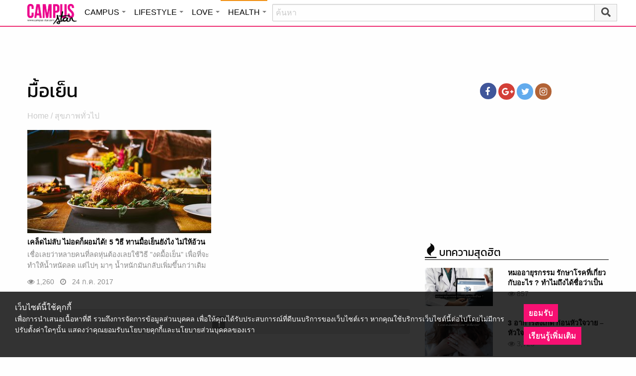

--- FILE ---
content_type: text/html; charset=utf-8
request_url: https://www.google.com/recaptcha/api2/aframe
body_size: 266
content:
<!DOCTYPE HTML><html><head><meta http-equiv="content-type" content="text/html; charset=UTF-8"></head><body><script nonce="ycMGvgIfMUsVZS4uuo_mgw">/** Anti-fraud and anti-abuse applications only. See google.com/recaptcha */ try{var clients={'sodar':'https://pagead2.googlesyndication.com/pagead/sodar?'};window.addEventListener("message",function(a){try{if(a.source===window.parent){var b=JSON.parse(a.data);var c=clients[b['id']];if(c){var d=document.createElement('img');d.src=c+b['params']+'&rc='+(localStorage.getItem("rc::a")?sessionStorage.getItem("rc::b"):"");window.document.body.appendChild(d);sessionStorage.setItem("rc::e",parseInt(sessionStorage.getItem("rc::e")||0)+1);localStorage.setItem("rc::h",'1768613591508');}}}catch(b){}});window.parent.postMessage("_grecaptcha_ready", "*");}catch(b){}</script></body></html>

--- FILE ---
content_type: application/javascript
request_url: https://cm.mgid.com/js-cookie-muidn
body_size: 38
content:
document.cookie = "muidn=q0g8RxGSOPxh;path=/;max-age=1800149588;";